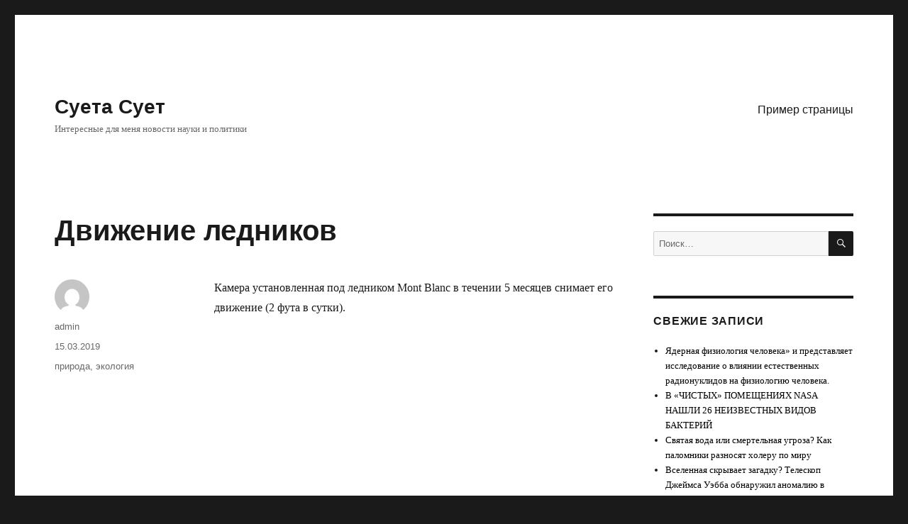

--- FILE ---
content_type: text/html; charset=UTF-8
request_url: http://ununu.ru/2019/03/15/%D0%B4%D0%B2%D0%B8%D0%B6%D0%B5%D0%BD%D0%B8%D0%B5-%D0%BB%D0%B5%D0%B4%D0%BD%D0%B8%D0%BA%D0%BE%D0%B2/
body_size: 11393
content:
<!DOCTYPE html>
<html lang="ru-RU" class="no-js">
<head>
	<meta charset="UTF-8">
	<meta name="viewport" content="width=device-width, initial-scale=1">
	<link rel="profile" href="https://gmpg.org/xfn/11">
		<link rel="pingback" href="http://ununu.ru/xmlrpc.php">
		<script>(function(html){html.className = html.className.replace(/\bno-js\b/,'js')})(document.documentElement);</script>
<title>Движение ледников &#8212; Суета Сует</title>
<meta name='robots' content='max-image-preview:large' />
	<style>img:is([sizes="auto" i], [sizes^="auto," i]) { contain-intrinsic-size: 3000px 1500px }</style>
	<link rel="alternate" type="application/rss+xml" title="Суета Сует &raquo; Лента" href="http://ununu.ru/feed/" />
<link rel="alternate" type="application/rss+xml" title="Суета Сует &raquo; Лента комментариев" href="http://ununu.ru/comments/feed/" />
<link rel="alternate" type="application/rss+xml" title="Суета Сует &raquo; Лента комментариев к &laquo;Движение ледников&raquo;" href="http://ununu.ru/2019/03/15/%d0%b4%d0%b2%d0%b8%d0%b6%d0%b5%d0%bd%d0%b8%d0%b5-%d0%bb%d0%b5%d0%b4%d0%bd%d0%b8%d0%ba%d0%be%d0%b2/feed/" />
<script>
window._wpemojiSettings = {"baseUrl":"https:\/\/s.w.org\/images\/core\/emoji\/16.0.1\/72x72\/","ext":".png","svgUrl":"https:\/\/s.w.org\/images\/core\/emoji\/16.0.1\/svg\/","svgExt":".svg","source":{"concatemoji":"http:\/\/ununu.ru\/wp-includes\/js\/wp-emoji-release.min.js?ver=6.8.3"}};
/*! This file is auto-generated */
!function(s,n){var o,i,e;function c(e){try{var t={supportTests:e,timestamp:(new Date).valueOf()};sessionStorage.setItem(o,JSON.stringify(t))}catch(e){}}function p(e,t,n){e.clearRect(0,0,e.canvas.width,e.canvas.height),e.fillText(t,0,0);var t=new Uint32Array(e.getImageData(0,0,e.canvas.width,e.canvas.height).data),a=(e.clearRect(0,0,e.canvas.width,e.canvas.height),e.fillText(n,0,0),new Uint32Array(e.getImageData(0,0,e.canvas.width,e.canvas.height).data));return t.every(function(e,t){return e===a[t]})}function u(e,t){e.clearRect(0,0,e.canvas.width,e.canvas.height),e.fillText(t,0,0);for(var n=e.getImageData(16,16,1,1),a=0;a<n.data.length;a++)if(0!==n.data[a])return!1;return!0}function f(e,t,n,a){switch(t){case"flag":return n(e,"\ud83c\udff3\ufe0f\u200d\u26a7\ufe0f","\ud83c\udff3\ufe0f\u200b\u26a7\ufe0f")?!1:!n(e,"\ud83c\udde8\ud83c\uddf6","\ud83c\udde8\u200b\ud83c\uddf6")&&!n(e,"\ud83c\udff4\udb40\udc67\udb40\udc62\udb40\udc65\udb40\udc6e\udb40\udc67\udb40\udc7f","\ud83c\udff4\u200b\udb40\udc67\u200b\udb40\udc62\u200b\udb40\udc65\u200b\udb40\udc6e\u200b\udb40\udc67\u200b\udb40\udc7f");case"emoji":return!a(e,"\ud83e\udedf")}return!1}function g(e,t,n,a){var r="undefined"!=typeof WorkerGlobalScope&&self instanceof WorkerGlobalScope?new OffscreenCanvas(300,150):s.createElement("canvas"),o=r.getContext("2d",{willReadFrequently:!0}),i=(o.textBaseline="top",o.font="600 32px Arial",{});return e.forEach(function(e){i[e]=t(o,e,n,a)}),i}function t(e){var t=s.createElement("script");t.src=e,t.defer=!0,s.head.appendChild(t)}"undefined"!=typeof Promise&&(o="wpEmojiSettingsSupports",i=["flag","emoji"],n.supports={everything:!0,everythingExceptFlag:!0},e=new Promise(function(e){s.addEventListener("DOMContentLoaded",e,{once:!0})}),new Promise(function(t){var n=function(){try{var e=JSON.parse(sessionStorage.getItem(o));if("object"==typeof e&&"number"==typeof e.timestamp&&(new Date).valueOf()<e.timestamp+604800&&"object"==typeof e.supportTests)return e.supportTests}catch(e){}return null}();if(!n){if("undefined"!=typeof Worker&&"undefined"!=typeof OffscreenCanvas&&"undefined"!=typeof URL&&URL.createObjectURL&&"undefined"!=typeof Blob)try{var e="postMessage("+g.toString()+"("+[JSON.stringify(i),f.toString(),p.toString(),u.toString()].join(",")+"));",a=new Blob([e],{type:"text/javascript"}),r=new Worker(URL.createObjectURL(a),{name:"wpTestEmojiSupports"});return void(r.onmessage=function(e){c(n=e.data),r.terminate(),t(n)})}catch(e){}c(n=g(i,f,p,u))}t(n)}).then(function(e){for(var t in e)n.supports[t]=e[t],n.supports.everything=n.supports.everything&&n.supports[t],"flag"!==t&&(n.supports.everythingExceptFlag=n.supports.everythingExceptFlag&&n.supports[t]);n.supports.everythingExceptFlag=n.supports.everythingExceptFlag&&!n.supports.flag,n.DOMReady=!1,n.readyCallback=function(){n.DOMReady=!0}}).then(function(){return e}).then(function(){var e;n.supports.everything||(n.readyCallback(),(e=n.source||{}).concatemoji?t(e.concatemoji):e.wpemoji&&e.twemoji&&(t(e.twemoji),t(e.wpemoji)))}))}((window,document),window._wpemojiSettings);
</script>
<style id='wp-emoji-styles-inline-css'>

	img.wp-smiley, img.emoji {
		display: inline !important;
		border: none !important;
		box-shadow: none !important;
		height: 1em !important;
		width: 1em !important;
		margin: 0 0.07em !important;
		vertical-align: -0.1em !important;
		background: none !important;
		padding: 0 !important;
	}
</style>
<link rel='stylesheet' id='wp-block-library-css' href='http://ununu.ru/wp-includes/css/dist/block-library/style.min.css?ver=6.8.3' media='all' />
<style id='wp-block-library-theme-inline-css'>
.wp-block-audio :where(figcaption){color:#555;font-size:13px;text-align:center}.is-dark-theme .wp-block-audio :where(figcaption){color:#ffffffa6}.wp-block-audio{margin:0 0 1em}.wp-block-code{border:1px solid #ccc;border-radius:4px;font-family:Menlo,Consolas,monaco,monospace;padding:.8em 1em}.wp-block-embed :where(figcaption){color:#555;font-size:13px;text-align:center}.is-dark-theme .wp-block-embed :where(figcaption){color:#ffffffa6}.wp-block-embed{margin:0 0 1em}.blocks-gallery-caption{color:#555;font-size:13px;text-align:center}.is-dark-theme .blocks-gallery-caption{color:#ffffffa6}:root :where(.wp-block-image figcaption){color:#555;font-size:13px;text-align:center}.is-dark-theme :root :where(.wp-block-image figcaption){color:#ffffffa6}.wp-block-image{margin:0 0 1em}.wp-block-pullquote{border-bottom:4px solid;border-top:4px solid;color:currentColor;margin-bottom:1.75em}.wp-block-pullquote cite,.wp-block-pullquote footer,.wp-block-pullquote__citation{color:currentColor;font-size:.8125em;font-style:normal;text-transform:uppercase}.wp-block-quote{border-left:.25em solid;margin:0 0 1.75em;padding-left:1em}.wp-block-quote cite,.wp-block-quote footer{color:currentColor;font-size:.8125em;font-style:normal;position:relative}.wp-block-quote:where(.has-text-align-right){border-left:none;border-right:.25em solid;padding-left:0;padding-right:1em}.wp-block-quote:where(.has-text-align-center){border:none;padding-left:0}.wp-block-quote.is-large,.wp-block-quote.is-style-large,.wp-block-quote:where(.is-style-plain){border:none}.wp-block-search .wp-block-search__label{font-weight:700}.wp-block-search__button{border:1px solid #ccc;padding:.375em .625em}:where(.wp-block-group.has-background){padding:1.25em 2.375em}.wp-block-separator.has-css-opacity{opacity:.4}.wp-block-separator{border:none;border-bottom:2px solid;margin-left:auto;margin-right:auto}.wp-block-separator.has-alpha-channel-opacity{opacity:1}.wp-block-separator:not(.is-style-wide):not(.is-style-dots){width:100px}.wp-block-separator.has-background:not(.is-style-dots){border-bottom:none;height:1px}.wp-block-separator.has-background:not(.is-style-wide):not(.is-style-dots){height:2px}.wp-block-table{margin:0 0 1em}.wp-block-table td,.wp-block-table th{word-break:normal}.wp-block-table :where(figcaption){color:#555;font-size:13px;text-align:center}.is-dark-theme .wp-block-table :where(figcaption){color:#ffffffa6}.wp-block-video :where(figcaption){color:#555;font-size:13px;text-align:center}.is-dark-theme .wp-block-video :where(figcaption){color:#ffffffa6}.wp-block-video{margin:0 0 1em}:root :where(.wp-block-template-part.has-background){margin-bottom:0;margin-top:0;padding:1.25em 2.375em}
</style>
<style id='classic-theme-styles-inline-css'>
/*! This file is auto-generated */
.wp-block-button__link{color:#fff;background-color:#32373c;border-radius:9999px;box-shadow:none;text-decoration:none;padding:calc(.667em + 2px) calc(1.333em + 2px);font-size:1.125em}.wp-block-file__button{background:#32373c;color:#fff;text-decoration:none}
</style>
<style id='global-styles-inline-css'>
:root{--wp--preset--aspect-ratio--square: 1;--wp--preset--aspect-ratio--4-3: 4/3;--wp--preset--aspect-ratio--3-4: 3/4;--wp--preset--aspect-ratio--3-2: 3/2;--wp--preset--aspect-ratio--2-3: 2/3;--wp--preset--aspect-ratio--16-9: 16/9;--wp--preset--aspect-ratio--9-16: 9/16;--wp--preset--color--black: #000000;--wp--preset--color--cyan-bluish-gray: #abb8c3;--wp--preset--color--white: #fff;--wp--preset--color--pale-pink: #f78da7;--wp--preset--color--vivid-red: #cf2e2e;--wp--preset--color--luminous-vivid-orange: #ff6900;--wp--preset--color--luminous-vivid-amber: #fcb900;--wp--preset--color--light-green-cyan: #7bdcb5;--wp--preset--color--vivid-green-cyan: #00d084;--wp--preset--color--pale-cyan-blue: #8ed1fc;--wp--preset--color--vivid-cyan-blue: #0693e3;--wp--preset--color--vivid-purple: #9b51e0;--wp--preset--color--dark-gray: #1a1a1a;--wp--preset--color--medium-gray: #686868;--wp--preset--color--light-gray: #e5e5e5;--wp--preset--color--blue-gray: #4d545c;--wp--preset--color--bright-blue: #007acc;--wp--preset--color--light-blue: #9adffd;--wp--preset--color--dark-brown: #402b30;--wp--preset--color--medium-brown: #774e24;--wp--preset--color--dark-red: #640c1f;--wp--preset--color--bright-red: #ff675f;--wp--preset--color--yellow: #ffef8e;--wp--preset--gradient--vivid-cyan-blue-to-vivid-purple: linear-gradient(135deg,rgba(6,147,227,1) 0%,rgb(155,81,224) 100%);--wp--preset--gradient--light-green-cyan-to-vivid-green-cyan: linear-gradient(135deg,rgb(122,220,180) 0%,rgb(0,208,130) 100%);--wp--preset--gradient--luminous-vivid-amber-to-luminous-vivid-orange: linear-gradient(135deg,rgba(252,185,0,1) 0%,rgba(255,105,0,1) 100%);--wp--preset--gradient--luminous-vivid-orange-to-vivid-red: linear-gradient(135deg,rgba(255,105,0,1) 0%,rgb(207,46,46) 100%);--wp--preset--gradient--very-light-gray-to-cyan-bluish-gray: linear-gradient(135deg,rgb(238,238,238) 0%,rgb(169,184,195) 100%);--wp--preset--gradient--cool-to-warm-spectrum: linear-gradient(135deg,rgb(74,234,220) 0%,rgb(151,120,209) 20%,rgb(207,42,186) 40%,rgb(238,44,130) 60%,rgb(251,105,98) 80%,rgb(254,248,76) 100%);--wp--preset--gradient--blush-light-purple: linear-gradient(135deg,rgb(255,206,236) 0%,rgb(152,150,240) 100%);--wp--preset--gradient--blush-bordeaux: linear-gradient(135deg,rgb(254,205,165) 0%,rgb(254,45,45) 50%,rgb(107,0,62) 100%);--wp--preset--gradient--luminous-dusk: linear-gradient(135deg,rgb(255,203,112) 0%,rgb(199,81,192) 50%,rgb(65,88,208) 100%);--wp--preset--gradient--pale-ocean: linear-gradient(135deg,rgb(255,245,203) 0%,rgb(182,227,212) 50%,rgb(51,167,181) 100%);--wp--preset--gradient--electric-grass: linear-gradient(135deg,rgb(202,248,128) 0%,rgb(113,206,126) 100%);--wp--preset--gradient--midnight: linear-gradient(135deg,rgb(2,3,129) 0%,rgb(40,116,252) 100%);--wp--preset--font-size--small: 13px;--wp--preset--font-size--medium: 20px;--wp--preset--font-size--large: 36px;--wp--preset--font-size--x-large: 42px;--wp--preset--spacing--20: 0.44rem;--wp--preset--spacing--30: 0.67rem;--wp--preset--spacing--40: 1rem;--wp--preset--spacing--50: 1.5rem;--wp--preset--spacing--60: 2.25rem;--wp--preset--spacing--70: 3.38rem;--wp--preset--spacing--80: 5.06rem;--wp--preset--shadow--natural: 6px 6px 9px rgba(0, 0, 0, 0.2);--wp--preset--shadow--deep: 12px 12px 50px rgba(0, 0, 0, 0.4);--wp--preset--shadow--sharp: 6px 6px 0px rgba(0, 0, 0, 0.2);--wp--preset--shadow--outlined: 6px 6px 0px -3px rgba(255, 255, 255, 1), 6px 6px rgba(0, 0, 0, 1);--wp--preset--shadow--crisp: 6px 6px 0px rgba(0, 0, 0, 1);}:where(.is-layout-flex){gap: 0.5em;}:where(.is-layout-grid){gap: 0.5em;}body .is-layout-flex{display: flex;}.is-layout-flex{flex-wrap: wrap;align-items: center;}.is-layout-flex > :is(*, div){margin: 0;}body .is-layout-grid{display: grid;}.is-layout-grid > :is(*, div){margin: 0;}:where(.wp-block-columns.is-layout-flex){gap: 2em;}:where(.wp-block-columns.is-layout-grid){gap: 2em;}:where(.wp-block-post-template.is-layout-flex){gap: 1.25em;}:where(.wp-block-post-template.is-layout-grid){gap: 1.25em;}.has-black-color{color: var(--wp--preset--color--black) !important;}.has-cyan-bluish-gray-color{color: var(--wp--preset--color--cyan-bluish-gray) !important;}.has-white-color{color: var(--wp--preset--color--white) !important;}.has-pale-pink-color{color: var(--wp--preset--color--pale-pink) !important;}.has-vivid-red-color{color: var(--wp--preset--color--vivid-red) !important;}.has-luminous-vivid-orange-color{color: var(--wp--preset--color--luminous-vivid-orange) !important;}.has-luminous-vivid-amber-color{color: var(--wp--preset--color--luminous-vivid-amber) !important;}.has-light-green-cyan-color{color: var(--wp--preset--color--light-green-cyan) !important;}.has-vivid-green-cyan-color{color: var(--wp--preset--color--vivid-green-cyan) !important;}.has-pale-cyan-blue-color{color: var(--wp--preset--color--pale-cyan-blue) !important;}.has-vivid-cyan-blue-color{color: var(--wp--preset--color--vivid-cyan-blue) !important;}.has-vivid-purple-color{color: var(--wp--preset--color--vivid-purple) !important;}.has-black-background-color{background-color: var(--wp--preset--color--black) !important;}.has-cyan-bluish-gray-background-color{background-color: var(--wp--preset--color--cyan-bluish-gray) !important;}.has-white-background-color{background-color: var(--wp--preset--color--white) !important;}.has-pale-pink-background-color{background-color: var(--wp--preset--color--pale-pink) !important;}.has-vivid-red-background-color{background-color: var(--wp--preset--color--vivid-red) !important;}.has-luminous-vivid-orange-background-color{background-color: var(--wp--preset--color--luminous-vivid-orange) !important;}.has-luminous-vivid-amber-background-color{background-color: var(--wp--preset--color--luminous-vivid-amber) !important;}.has-light-green-cyan-background-color{background-color: var(--wp--preset--color--light-green-cyan) !important;}.has-vivid-green-cyan-background-color{background-color: var(--wp--preset--color--vivid-green-cyan) !important;}.has-pale-cyan-blue-background-color{background-color: var(--wp--preset--color--pale-cyan-blue) !important;}.has-vivid-cyan-blue-background-color{background-color: var(--wp--preset--color--vivid-cyan-blue) !important;}.has-vivid-purple-background-color{background-color: var(--wp--preset--color--vivid-purple) !important;}.has-black-border-color{border-color: var(--wp--preset--color--black) !important;}.has-cyan-bluish-gray-border-color{border-color: var(--wp--preset--color--cyan-bluish-gray) !important;}.has-white-border-color{border-color: var(--wp--preset--color--white) !important;}.has-pale-pink-border-color{border-color: var(--wp--preset--color--pale-pink) !important;}.has-vivid-red-border-color{border-color: var(--wp--preset--color--vivid-red) !important;}.has-luminous-vivid-orange-border-color{border-color: var(--wp--preset--color--luminous-vivid-orange) !important;}.has-luminous-vivid-amber-border-color{border-color: var(--wp--preset--color--luminous-vivid-amber) !important;}.has-light-green-cyan-border-color{border-color: var(--wp--preset--color--light-green-cyan) !important;}.has-vivid-green-cyan-border-color{border-color: var(--wp--preset--color--vivid-green-cyan) !important;}.has-pale-cyan-blue-border-color{border-color: var(--wp--preset--color--pale-cyan-blue) !important;}.has-vivid-cyan-blue-border-color{border-color: var(--wp--preset--color--vivid-cyan-blue) !important;}.has-vivid-purple-border-color{border-color: var(--wp--preset--color--vivid-purple) !important;}.has-vivid-cyan-blue-to-vivid-purple-gradient-background{background: var(--wp--preset--gradient--vivid-cyan-blue-to-vivid-purple) !important;}.has-light-green-cyan-to-vivid-green-cyan-gradient-background{background: var(--wp--preset--gradient--light-green-cyan-to-vivid-green-cyan) !important;}.has-luminous-vivid-amber-to-luminous-vivid-orange-gradient-background{background: var(--wp--preset--gradient--luminous-vivid-amber-to-luminous-vivid-orange) !important;}.has-luminous-vivid-orange-to-vivid-red-gradient-background{background: var(--wp--preset--gradient--luminous-vivid-orange-to-vivid-red) !important;}.has-very-light-gray-to-cyan-bluish-gray-gradient-background{background: var(--wp--preset--gradient--very-light-gray-to-cyan-bluish-gray) !important;}.has-cool-to-warm-spectrum-gradient-background{background: var(--wp--preset--gradient--cool-to-warm-spectrum) !important;}.has-blush-light-purple-gradient-background{background: var(--wp--preset--gradient--blush-light-purple) !important;}.has-blush-bordeaux-gradient-background{background: var(--wp--preset--gradient--blush-bordeaux) !important;}.has-luminous-dusk-gradient-background{background: var(--wp--preset--gradient--luminous-dusk) !important;}.has-pale-ocean-gradient-background{background: var(--wp--preset--gradient--pale-ocean) !important;}.has-electric-grass-gradient-background{background: var(--wp--preset--gradient--electric-grass) !important;}.has-midnight-gradient-background{background: var(--wp--preset--gradient--midnight) !important;}.has-small-font-size{font-size: var(--wp--preset--font-size--small) !important;}.has-medium-font-size{font-size: var(--wp--preset--font-size--medium) !important;}.has-large-font-size{font-size: var(--wp--preset--font-size--large) !important;}.has-x-large-font-size{font-size: var(--wp--preset--font-size--x-large) !important;}
:where(.wp-block-post-template.is-layout-flex){gap: 1.25em;}:where(.wp-block-post-template.is-layout-grid){gap: 1.25em;}
:where(.wp-block-columns.is-layout-flex){gap: 2em;}:where(.wp-block-columns.is-layout-grid){gap: 2em;}
:root :where(.wp-block-pullquote){font-size: 1.5em;line-height: 1.6;}
</style>
<link rel='stylesheet' id='genericons-css' href='http://ununu.ru/wp-content/themes/twentysixteen/genericons/genericons.css?ver=20201208' media='all' />
<link rel='stylesheet' id='twentysixteen-style-css' href='http://ununu.ru/wp-content/themes/twentysixteen/style.css?ver=20240402' media='all' />
<style id='twentysixteen-style-inline-css'>

		/* Custom Link Color */
		.menu-toggle:hover,
		.menu-toggle:focus,
		a,
		.main-navigation a:hover,
		.main-navigation a:focus,
		.dropdown-toggle:hover,
		.dropdown-toggle:focus,
		.social-navigation a:hover:before,
		.social-navigation a:focus:before,
		.post-navigation a:hover .post-title,
		.post-navigation a:focus .post-title,
		.tagcloud a:hover,
		.tagcloud a:focus,
		.site-branding .site-title a:hover,
		.site-branding .site-title a:focus,
		.entry-title a:hover,
		.entry-title a:focus,
		.entry-footer a:hover,
		.entry-footer a:focus,
		.comment-metadata a:hover,
		.comment-metadata a:focus,
		.pingback .comment-edit-link:hover,
		.pingback .comment-edit-link:focus,
		.comment-reply-link,
		.comment-reply-link:hover,
		.comment-reply-link:focus,
		.required,
		.site-info a:hover,
		.site-info a:focus {
			color: #000000;
		}

		mark,
		ins,
		button:hover,
		button:focus,
		input[type="button"]:hover,
		input[type="button"]:focus,
		input[type="reset"]:hover,
		input[type="reset"]:focus,
		input[type="submit"]:hover,
		input[type="submit"]:focus,
		.pagination .prev:hover,
		.pagination .prev:focus,
		.pagination .next:hover,
		.pagination .next:focus,
		.widget_calendar tbody a,
		.page-links a:hover,
		.page-links a:focus {
			background-color: #000000;
		}

		input[type="date"]:focus,
		input[type="time"]:focus,
		input[type="datetime-local"]:focus,
		input[type="week"]:focus,
		input[type="month"]:focus,
		input[type="text"]:focus,
		input[type="email"]:focus,
		input[type="url"]:focus,
		input[type="password"]:focus,
		input[type="search"]:focus,
		input[type="tel"]:focus,
		input[type="number"]:focus,
		textarea:focus,
		.tagcloud a:hover,
		.tagcloud a:focus,
		.menu-toggle:hover,
		.menu-toggle:focus {
			border-color: #000000;
		}

		@media screen and (min-width: 56.875em) {
			.main-navigation li:hover > a,
			.main-navigation li.focus > a {
				color: #000000;
			}
		}
	
</style>
<link rel='stylesheet' id='twentysixteen-block-style-css' href='http://ununu.ru/wp-content/themes/twentysixteen/css/blocks.css?ver=20240117' media='all' />
<!--[if lt IE 10]>
<link rel='stylesheet' id='twentysixteen-ie-css' href='http://ununu.ru/wp-content/themes/twentysixteen/css/ie.css?ver=20170530' media='all' />
<![endif]-->
<!--[if lt IE 9]>
<link rel='stylesheet' id='twentysixteen-ie8-css' href='http://ununu.ru/wp-content/themes/twentysixteen/css/ie8.css?ver=20170530' media='all' />
<![endif]-->
<!--[if lt IE 8]>
<link rel='stylesheet' id='twentysixteen-ie7-css' href='http://ununu.ru/wp-content/themes/twentysixteen/css/ie7.css?ver=20170530' media='all' />
<![endif]-->
<!--[if lt IE 9]>
<script src="http://ununu.ru/wp-content/themes/twentysixteen/js/html5.js?ver=3.7.3" id="twentysixteen-html5-js"></script>
<![endif]-->
<script src="http://ununu.ru/wp-includes/js/jquery/jquery.min.js?ver=3.7.1" id="jquery-core-js"></script>
<script src="http://ununu.ru/wp-includes/js/jquery/jquery-migrate.min.js?ver=3.4.1" id="jquery-migrate-js"></script>
<script id="twentysixteen-script-js-extra">
var screenReaderText = {"expand":"\u0440\u0430\u0441\u043a\u0440\u044b\u0442\u044c \u0434\u043e\u0447\u0435\u0440\u043d\u0435\u0435 \u043c\u0435\u043d\u044e","collapse":"\u0441\u0432\u0435\u0440\u043d\u0443\u0442\u044c \u0434\u043e\u0447\u0435\u0440\u043d\u0435\u0435 \u043c\u0435\u043d\u044e"};
</script>
<script src="http://ununu.ru/wp-content/themes/twentysixteen/js/functions.js?ver=20230629" id="twentysixteen-script-js" defer data-wp-strategy="defer"></script>
<link rel="https://api.w.org/" href="http://ununu.ru/wp-json/" /><link rel="alternate" title="JSON" type="application/json" href="http://ununu.ru/wp-json/wp/v2/posts/1213" /><link rel="EditURI" type="application/rsd+xml" title="RSD" href="http://ununu.ru/xmlrpc.php?rsd" />
<meta name="generator" content="WordPress 6.8.3" />
<link rel="canonical" href="http://ununu.ru/2019/03/15/%d0%b4%d0%b2%d0%b8%d0%b6%d0%b5%d0%bd%d0%b8%d0%b5-%d0%bb%d0%b5%d0%b4%d0%bd%d0%b8%d0%ba%d0%be%d0%b2/" />
<link rel='shortlink' href='http://ununu.ru/?p=1213' />
<link rel="alternate" title="oEmbed (JSON)" type="application/json+oembed" href="http://ununu.ru/wp-json/oembed/1.0/embed?url=http%3A%2F%2Fununu.ru%2F2019%2F03%2F15%2F%25d0%25b4%25d0%25b2%25d0%25b8%25d0%25b6%25d0%25b5%25d0%25bd%25d0%25b8%25d0%25b5-%25d0%25bb%25d0%25b5%25d0%25b4%25d0%25bd%25d0%25b8%25d0%25ba%25d0%25be%25d0%25b2%2F" />
<link rel="alternate" title="oEmbed (XML)" type="text/xml+oembed" href="http://ununu.ru/wp-json/oembed/1.0/embed?url=http%3A%2F%2Fununu.ru%2F2019%2F03%2F15%2F%25d0%25b4%25d0%25b2%25d0%25b8%25d0%25b6%25d0%25b5%25d0%25bd%25d0%25b8%25d0%25b5-%25d0%25bb%25d0%25b5%25d0%25b4%25d0%25bd%25d0%25b8%25d0%25ba%25d0%25be%25d0%25b2%2F&#038;format=xml" />
<link rel="icon" href="http://ununu.ru/wp-content/uploads/2024/06/Захват.jpg" sizes="32x32" />
<link rel="icon" href="http://ununu.ru/wp-content/uploads/2024/06/Захват.jpg" sizes="192x192" />
<link rel="apple-touch-icon" href="http://ununu.ru/wp-content/uploads/2024/06/Захват.jpg" />
<meta name="msapplication-TileImage" content="http://ununu.ru/wp-content/uploads/2024/06/Захват.jpg" />
</head>

<body class="wp-singular post-template-default single single-post postid-1213 single-format-standard wp-embed-responsive wp-theme-twentysixteen">
<div id="page" class="site">
	<div class="site-inner">
		<a class="skip-link screen-reader-text" href="#content">
			Перейти к содержимому		</a>

		<header id="masthead" class="site-header">
			<div class="site-header-main">
				<div class="site-branding">
					
											<p class="site-title"><a href="http://ununu.ru/" rel="home">Суета Сует</a></p>
												<p class="site-description">Интересные для меня новости науки и политики</p>
									</div><!-- .site-branding -->

									<button id="menu-toggle" class="menu-toggle">Меню</button>

					<div id="site-header-menu" class="site-header-menu">
													<nav id="site-navigation" class="main-navigation" aria-label="Основное меню">
								<div class="menu-%d0%bc%d0%b5%d0%bd%d1%8e-container"><ul id="menu-%d0%bc%d0%b5%d0%bd%d1%8e" class="primary-menu"><li id="menu-item-6" class="menu-item menu-item-type-post_type menu-item-object-page menu-item-6"><a href="http://ununu.ru/sample-page/">Пример страницы</a></li>
</ul></div>							</nav><!-- .main-navigation -->
						
											</div><!-- .site-header-menu -->
							</div><!-- .site-header-main -->

					</header><!-- .site-header -->

		<div id="content" class="site-content">

<div id="primary" class="content-area">
	<main id="main" class="site-main">
		
<article id="post-1213" class="post-1213 post type-post status-publish format-standard hentry category-1 tag-37 tag-6">
	<header class="entry-header">
		<h1 class="entry-title">Движение ледников</h1>	</header><!-- .entry-header -->

	
	
	<div class="entry-content">
		
<p> Камера установленная под ледником Mont Blanc в течении 5 месяцев снимает его движение (2 фута в сутки).  </p>



<figure class="wp-block-embed-youtube wp-block-embed is-type-video is-provider-youtube wp-embed-aspect-4-3 wp-has-aspect-ratio"><div class="wp-block-embed__wrapper">
<iframe width="840" height="630" src="https://www.youtube.com/embed/njTjfJcAsBg?feature=oembed" frameborder="0" allow="accelerometer; autoplay; encrypted-media; gyroscope; picture-in-picture" allowfullscreen></iframe>
</div></figure>



<span id="more-1213"></span>



<p> Другая камера закреплена снаружи в 650 метрах от ледника, и снимала движение ледника вниз с гор в течение одного года: </p>



<figure class="wp-block-embed-youtube wp-block-embed is-type-video is-provider-youtube wp-embed-aspect-4-3 wp-has-aspect-ratio"><div class="wp-block-embed__wrapper">
<iframe width="840" height="630" src="https://www.youtube.com/embed/89sOW-FzolI?feature=oembed" frameborder="0" allow="accelerometer; autoplay; encrypted-media; gyroscope; picture-in-picture" allowfullscreen></iframe>
</div></figure>



<p> <br>Ссылка на <a rel="noreferrer noopener" href="http://www.petapixel.com/2012/10/02/using-time-lapse-photography-to-see-the-movement-of-massive-glaciers/" target="_blank">источник</a> <br></p>
	</div><!-- .entry-content -->

	<footer class="entry-footer">
		<span class="byline"><span class="author vcard"><img alt='' src='https://secure.gravatar.com/avatar/a2f1860e4667b2d4f02f512a51234b719bbf0bb31794f2044d65f8e2c8002d4b?s=49&#038;d=mm&#038;r=g' srcset='https://secure.gravatar.com/avatar/a2f1860e4667b2d4f02f512a51234b719bbf0bb31794f2044d65f8e2c8002d4b?s=98&#038;d=mm&#038;r=g 2x' class='avatar avatar-49 photo' height='49' width='49' decoding='async'/><span class="screen-reader-text">Автор </span> <a class="url fn n" href="http://ununu.ru/author/l58k71/">admin</a></span></span><span class="posted-on"><span class="screen-reader-text">Опубликовано </span><a href="http://ununu.ru/2019/03/15/%d0%b4%d0%b2%d0%b8%d0%b6%d0%b5%d0%bd%d0%b8%d0%b5-%d0%bb%d0%b5%d0%b4%d0%bd%d0%b8%d0%ba%d0%be%d0%b2/" rel="bookmark"><time class="entry-date published updated" datetime="2019-03-15T09:18:31+03:00">15.03.2019</time></a></span><span class="tags-links"><span class="screen-reader-text">Метки </span><a href="http://ununu.ru/tag/%d0%bf%d1%80%d0%b8%d1%80%d0%be%d0%b4%d0%b0/" rel="tag">природа</a>, <a href="http://ununu.ru/tag/%d1%8d%d0%ba%d0%be%d0%bb%d0%be%d0%b3%d0%b8%d1%8f/" rel="tag">экология</a></span>			</footer><!-- .entry-footer -->
</article><!-- #post-1213 -->

<div id="comments" class="comments-area">

	
	
		<div id="respond" class="comment-respond">
		<h2 id="reply-title" class="comment-reply-title">Добавить комментарий <small><a rel="nofollow" id="cancel-comment-reply-link" href="/2019/03/15/%D0%B4%D0%B2%D0%B8%D0%B6%D0%B5%D0%BD%D0%B8%D0%B5-%D0%BB%D0%B5%D0%B4%D0%BD%D0%B8%D0%BA%D0%BE%D0%B2/#respond" style="display:none;">Отменить ответ</a></small></h2><form action="http://ununu.ru/wp-comments-post.php" method="post" id="commentform" class="comment-form"><p class="comment-notes"><span id="email-notes">Ваш адрес email не будет опубликован.</span> <span class="required-field-message">Обязательные поля помечены <span class="required">*</span></span></p><p class="comment-form-comment"><label for="comment">Комментарий <span class="required">*</span></label> <textarea id="comment" name="comment" cols="45" rows="8" maxlength="65525" required></textarea></p><p class="comment-form-author"><label for="author">Имя <span class="required">*</span></label> <input id="author" name="author" type="text" value="" size="30" maxlength="245" autocomplete="name" required /></p>
<p class="comment-form-email"><label for="email">Email <span class="required">*</span></label> <input id="email" name="email" type="email" value="" size="30" maxlength="100" aria-describedby="email-notes" autocomplete="email" required /></p>
<p class="comment-form-url"><label for="url">Сайт</label> <input id="url" name="url" type="url" value="" size="30" maxlength="200" autocomplete="url" /></p>
<p class="form-submit"><input name="submit" type="submit" id="submit" class="submit" value="Отправить комментарий" /> <input type='hidden' name='comment_post_ID' value='1213' id='comment_post_ID' />
<input type='hidden' name='comment_parent' id='comment_parent' value='0' />
</p><p style="display: none;"><input type="hidden" id="akismet_comment_nonce" name="akismet_comment_nonce" value="cdc050e498" /></p><p style="display: none !important;" class="akismet-fields-container" data-prefix="ak_"><label>&#916;<textarea name="ak_hp_textarea" cols="45" rows="8" maxlength="100"></textarea></label><input type="hidden" id="ak_js_1" name="ak_js" value="54"/><script>document.getElementById( "ak_js_1" ).setAttribute( "value", ( new Date() ).getTime() );</script></p></form>	</div><!-- #respond -->
	
</div><!-- .comments-area -->

	<nav class="navigation post-navigation" aria-label="Записи">
		<h2 class="screen-reader-text">Навигация по записям</h2>
		<div class="nav-links"><div class="nav-previous"><a href="http://ununu.ru/2019/03/15/%d1%80%d0%b5%d0%bb%d0%b8%d0%b3%d0%b8%d0%b8-%d0%bc%d0%b8%d1%80%d0%b0-%d0%b2-%d1%82%d0%b5%d1%87%d0%b5%d0%bd%d0%b8%d0%b5-2-%d0%bc%d0%b8%d0%bd%d1%83%d1%82/" rel="prev"><span class="meta-nav" aria-hidden="true">Назад</span> <span class="screen-reader-text">Предыдущая запись:</span> <span class="post-title">Религии мира в течение 2 минут</span></a></div><div class="nav-next"><a href="http://ununu.ru/2019/03/15/%d1%83-%d0%ba%d0%be%d0%b3%d0%be-%d0%b5%d1%81%d1%82%d1%8c-%d0%bd%d0%b0%d1%83%d0%ba%d0%b0%d1%82%d0%be%d1%82-%d0%b2-%d1%80%d0%b5%d0%bb%d0%b8%d0%b3%d0%b8%d0%b8-%d0%bd%d0%b5-%d0%bd%d1%83%d0%b6%d0%b4%d0%b0/" rel="next"><span class="meta-nav" aria-hidden="true">Далее</span> <span class="screen-reader-text">Следующая запись:</span> <span class="post-title">У кого есть наука,тот в религии не нуждается</span></a></div></div>
	</nav>
	</main><!-- .site-main -->

	
</div><!-- .content-area -->


	<aside id="secondary" class="sidebar widget-area">
		<section id="search-2" class="widget widget_search">
<form role="search" method="get" class="search-form" action="http://ununu.ru/">
	<label>
		<span class="screen-reader-text">
			Искать:		</span>
		<input type="search" class="search-field" placeholder="Поиск&hellip;" value="" name="s" />
	</label>
	<button type="submit" class="search-submit"><span class="screen-reader-text">
		Поиск	</span></button>
</form>
</section>
		<section id="recent-posts-2" class="widget widget_recent_entries">
		<h2 class="widget-title">Свежие записи</h2><nav aria-label="Свежие записи">
		<ul>
											<li>
					<a href="http://ununu.ru/2025/09/09/%d1%8f%d0%b4%d0%b5%d1%80%d0%bd%d0%b0%d1%8f-%d1%84%d0%b8%d0%b7%d0%b8%d0%be%d0%bb%d0%be%d0%b3%d0%b8%d1%8f-%d1%87%d0%b5%d0%bb%d0%be%d0%b2%d0%b5%d0%ba%d0%b0-%d0%b8-%d0%bf%d1%80%d0%b5%d0%b4%d1%81%d1%82/">Ядерная физиология человека&#187; и представляет исследование о влиянии естественных радионуклидов на физиологию человека.</a>
									</li>
											<li>
					<a href="http://ununu.ru/2025/05/17/%d0%b2-%d1%87%d0%b8%d1%81%d1%82%d1%8b%d1%85-%d0%bf%d0%be%d0%bc%d0%b5%d1%89%d0%b5%d0%bd%d0%b8%d1%8f%d1%85-nasa-%d0%bd%d0%b0%d1%88%d0%bb%d0%b8-26-%d0%bd%d0%b5%d0%b8%d0%b7%d0%b2%d0%b5%d1%81/">В «ЧИСТЫХ» ПОМЕЩЕНИЯХ NASA НАШЛИ 26 НЕИЗВЕСТНЫХ ВИДОВ БАКТЕРИЙ</a>
									</li>
											<li>
					<a href="http://ununu.ru/2025/04/16/%d1%81%d0%b2%d1%8f%d1%82%d0%b0%d1%8f-%d0%b2%d0%be%d0%b4%d0%b0-%d0%b8%d0%bb%d0%b8-%d1%81%d0%bc%d0%b5%d1%80%d1%82%d0%b5%d0%bb%d1%8c%d0%bd%d0%b0%d1%8f-%d1%83%d0%b3%d1%80%d0%be%d0%b7%d0%b0-%d0%ba%d0%b0/">Святая вода или смертельная угроза? Как паломники разносят холеру по миру</a>
									</li>
											<li>
					<a href="http://ununu.ru/2025/04/15/%d0%b2%d1%81%d0%b5%d0%bb%d0%b5%d0%bd%d0%bd%d0%b0%d1%8f-%d1%81%d0%ba%d1%80%d1%8b%d0%b2%d0%b0%d0%b5%d1%82-%d0%b7%d0%b0%d0%b3%d0%b0%d0%b4%d0%ba%d1%83-%d1%82%d0%b5%d0%bb%d0%b5%d1%81%d0%ba%d0%be%d0%bf/">Вселенная скрывает загадку? Телескоп Джеймса Уэбба обнаружил аномалию в ранних галактиках</a>
									</li>
											<li>
					<a href="http://ununu.ru/2024/03/21/%d1%8d%d1%82%d0%be%d1%82-%d0%b8%d1%81%d0%ba%d1%83%d1%81%d1%81%d1%82%d0%b2%d0%b5%d0%bd%d0%bd%d1%8b%d0%b9-%d1%80%d0%be%d0%b1%d0%be%d1%82-%d0%bf%d0%be%d0%bc%d0%b0%d1%81%d1%81%d0%b8%d1%80%d0%be%d0%b2/">Этот искусственный робот помассировал мне спину и ягодицы: 5 причин, по которым я бросаю массажистов-людей</a>
									</li>
					</ul>

		</nav></section><section id="tag_cloud-2" class="widget widget_tag_cloud"><h2 class="widget-title">Самое интересное</h2><nav aria-label="Самое интересное"><div class="tagcloud"><ul class='wp-tag-cloud' role='list'>
	<li><a href="http://ununu.ru/tag/%d0%b1%d0%b8%d0%b7%d0%bd%d0%b5%d1%81-%d0%bf%d0%be-%d1%80%d1%83%d1%81%d1%81%d0%ba%d0%b8/" class="tag-cloud-link tag-link-46 tag-link-position-1" style="font-size: 1em;">Бизнес по Русски</a></li>
	<li><a href="http://ununu.ru/tag/%d0%b1%d0%be%d0%b3%d0%be%d1%85%d1%83%d0%bb%d1%8c%d1%81%d1%82%d0%b2%d0%be/" class="tag-cloud-link tag-link-59 tag-link-position-2" style="font-size: 1em;">Богохульство</a></li>
	<li><a href="http://ununu.ru/tag/%d0%b4%d0%bd%d0%ba/" class="tag-cloud-link tag-link-22 tag-link-position-3" style="font-size: 1em;">ДНК</a></li>
	<li><a href="http://ununu.ru/tag/%d0%bd%d0%b0%d0%b4%d1%83%d0%b2%d0%b0%d1%82%d0%b5%d0%bb%d1%8c%d1%81%d1%82%d0%b2%d0%be/" class="tag-cloud-link tag-link-47 tag-link-position-4" style="font-size: 1em;">Надувательство</a></li>
	<li><a href="http://ununu.ru/tag/%d0%be%d0%bd%d0%ba%d0%be%d0%bb%d0%be%d0%b3%d0%b8%d1%8f/" class="tag-cloud-link tag-link-98 tag-link-position-5" style="font-size: 1em;">Онкология</a></li>
	<li><a href="http://ununu.ru/tag/%d0%bf%d0%b0%d0%bb%d0%b5%d0%be%d0%bd%d1%82%d0%be%d0%bb%d0%be%d0%b3%d0%b8%d1%8f/" class="tag-cloud-link tag-link-39 tag-link-position-6" style="font-size: 1em;">Палеонтология</a></li>
	<li><a href="http://ununu.ru/tag/%d0%bf%d0%be%d0%bb%d0%b8%d1%82%d0%b8%d0%ba%d0%b0/" class="tag-cloud-link tag-link-12 tag-link-position-7" style="font-size: 1em;">Политика</a></li>
	<li><a href="http://ununu.ru/tag/%d1%80%d0%bf%d1%86/" class="tag-cloud-link tag-link-68 tag-link-position-8" style="font-size: 1em;">РПЦ</a></li>
	<li><a href="http://ununu.ru/tag/%d1%80%d0%b0%d0%ba/" class="tag-cloud-link tag-link-78 tag-link-position-9" style="font-size: 1em;">Рак</a></li>
	<li><a href="http://ununu.ru/tag/%d1%80%d0%be%d1%81%d1%81%d0%b8%d1%8f/" class="tag-cloud-link tag-link-44 tag-link-position-10" style="font-size: 1em;">Россия</a></li>
	<li><a href="http://ununu.ru/tag/%d1%80%d1%83%d1%81%d0%be%d1%84%d0%b8%d0%bb/" class="tag-cloud-link tag-link-45 tag-link-position-11" style="font-size: 1em;">Русофил</a></li>
	<li><a href="http://ununu.ru/tag/%d1%81%d1%88%d0%b0/" class="tag-cloud-link tag-link-97 tag-link-position-12" style="font-size: 1em;">США</a></li>
	<li><a href="http://ununu.ru/tag/teh/" class="tag-cloud-link tag-link-3 tag-link-position-13" style="font-size: 1em;">Технологии</a></li>
	<li><a href="http://ununu.ru/tag/%d1%8d%d0%ba%d0%be%d1%82%d0%b5%d1%85%d0%bd%d0%be%d0%bb%d0%be%d0%b3%d0%b8%d0%b8/" class="tag-cloud-link tag-link-69 tag-link-position-14" style="font-size: 1em;">Экотехнологии</a></li>
	<li><a href="http://ununu.ru/tag/%d0%b0%d0%bb%d0%ba%d0%be%d0%b3%d0%be%d0%bb%d1%8c/" class="tag-cloud-link tag-link-36 tag-link-position-15" style="font-size: 1em;">алкоголь</a></li>
	<li><a href="http://ununu.ru/tag/%d0%b0%d1%80%d1%85%d0%b8%d1%82%d0%b5%d0%ba%d1%82%d1%83%d1%80%d0%b0/" class="tag-cloud-link tag-link-18 tag-link-position-16" style="font-size: 1em;">архитектура</a></li>
	<li><a href="http://ununu.ru/tag/%d0%b0%d1%81%d1%82%d1%80%d0%be%d0%bd%d0%be%d0%bc%d0%b8%d1%8f/" class="tag-cloud-link tag-link-35 tag-link-position-17" style="font-size: 1em;">астрономия</a></li>
	<li><a href="http://ununu.ru/tag/%d0%b2%d0%b8%d0%b4%d0%b5%d0%be%d1%81%d1%8e%d0%b6%d0%b5%d1%82/" class="tag-cloud-link tag-link-7 tag-link-position-18" style="font-size: 1em;">видеосюжет</a></li>
	<li><a href="http://ununu.ru/tag/%d0%b3%d0%b5%d0%bd%d1%8b/" class="tag-cloud-link tag-link-10 tag-link-position-19" style="font-size: 1em;">гены</a></li>
	<li><a href="http://ununu.ru/tag/%d0%b3%d0%b5%d0%be%d0%bf%d0%be%d0%bb%d0%b8%d1%82%d0%b8%d0%ba%d0%b0/" class="tag-cloud-link tag-link-81 tag-link-position-20" style="font-size: 1em;">геополитика</a></li>
	<li><a href="http://ununu.ru/tag/%d0%b4%d0%b8%d0%b7%d0%b0%d0%b9%d0%bd/" class="tag-cloud-link tag-link-17 tag-link-position-21" style="font-size: 1em;">дизайн</a></li>
	<li><a href="http://ununu.ru/tag/%d0%b7%d0%b0%d0%b3%d0%b0%d0%b4%d0%ba%d0%b8/" class="tag-cloud-link tag-link-25 tag-link-position-22" style="font-size: 1em;">загадки</a></li>
	<li><a href="http://ununu.ru/tag/%d0%b8%d1%81%d1%82%d0%be%d1%80%d0%b8%d1%8f/" class="tag-cloud-link tag-link-63 tag-link-position-23" style="font-size: 1em;">история</a></li>
	<li><a href="http://ununu.ru/tag/%d0%ba%d0%be%d1%80%d1%83%d0%bf%d1%86%d0%b8%d1%8f/" class="tag-cloud-link tag-link-56 tag-link-position-24" style="font-size: 1em;">корупция</a></li>
	<li><a href="http://ununu.ru/tag/%d0%ba%d0%be%d1%81%d0%bc%d0%be%d1%81/" class="tag-cloud-link tag-link-41 tag-link-position-25" style="font-size: 1em;">космос</a></li>
	<li><a href="http://ununu.ru/tag/%d0%bc%d0%b0%d0%bd%d0%b8%d0%bf%d1%83%d0%bb%d0%b8%d1%80%d0%be%d0%b2%d0%b0%d0%bd%d0%b8%d1%8f/" class="tag-cloud-link tag-link-65 tag-link-position-26" style="font-size: 1em;">манипулирования</a></li>
	<li><a href="http://ununu.ru/tag/%d0%bc%d0%b0%d1%80%d0%b0%d0%b7%d0%bc-%d0%ba%d1%80%d0%b5%d0%bf%d1%87%d0%b0%d0%bb/" class="tag-cloud-link tag-link-51 tag-link-position-27" style="font-size: 1em;">маразм крепчал</a></li>
	<li><a href="http://ununu.ru/tag/%d0%bc%d0%b5%d0%b4%d0%b8%d1%86%d0%b8%d0%bd%d0%b0/" class="tag-cloud-link tag-link-4 tag-link-position-28" style="font-size: 1em;">медицина</a></li>
	<li><a href="http://ununu.ru/tag/%d0%bc%d0%be%d0%b7%d0%b3/" class="tag-cloud-link tag-link-27 tag-link-position-29" style="font-size: 1em;">мозг</a></li>
	<li><a href="http://ununu.ru/tag/%d0%bd%d0%b0%d1%81%d0%b5%d0%bb%d0%b5%d0%bd%d0%b8%d0%b5/" class="tag-cloud-link tag-link-19 tag-link-position-30" style="font-size: 1em;">население</a></li>
	<li><a href="http://ununu.ru/tag/%d0%bd%d0%b0%d1%83%d0%ba%d0%b0/" class="tag-cloud-link tag-link-5 tag-link-position-31" style="font-size: 1em;">наука</a></li>
	<li><a href="http://ununu.ru/tag/%d0%bf%d1%80%d0%b0%d0%b2%d0%be%d1%81%d0%bb%d0%b0%d0%b2%d0%b8%d0%b5-%d0%b3%d0%be%d0%bb%d0%be%d0%b2%d0%bd%d0%be%d0%b3%d0%be-%d0%bc%d0%be%d0%b7%d0%b3%d0%b0/" class="tag-cloud-link tag-link-61 tag-link-position-32" style="font-size: 1em;">православие головного мозга</a></li>
	<li><a href="http://ununu.ru/tag/%d0%bf%d1%80%d0%b0%d0%b2%d0%be%d1%81%d0%bb%d0%b0%d0%b2%d0%b8%d0%b5-%d0%b8%d0%bb%d0%b8-%d1%81%d0%bc%d0%b5%d1%80%d1%82%d1%8c/" class="tag-cloud-link tag-link-60 tag-link-position-33" style="font-size: 1em;">православие или смерть</a></li>
	<li><a href="http://ununu.ru/tag/%d0%bf%d1%80%d0%b8%d1%80%d0%be%d0%b4%d0%b0/" class="tag-cloud-link tag-link-37 tag-link-position-34" style="font-size: 1em;">природа</a></li>
	<li><a href="http://ununu.ru/tag/%d0%bf%d1%81%d0%b8%d1%85%d0%be%d0%bb%d0%be%d0%b3%d0%b8%d1%8f/" class="tag-cloud-link tag-link-20 tag-link-position-35" style="font-size: 1em;">психология</a></li>
	<li><a href="http://ununu.ru/tag/%d1%80%d0%b5%d0%bb%d0%b8%d0%b3%d0%b8%d1%8f/" class="tag-cloud-link tag-link-70 tag-link-position-36" style="font-size: 1em;">религия</a></li>
	<li><a href="http://ununu.ru/tag/%d1%80%d0%be%d0%b1%d0%be%d1%82%d1%8b/" class="tag-cloud-link tag-link-24 tag-link-position-37" style="font-size: 1em;">роботы</a></li>
	<li><a href="http://ununu.ru/tag/%d1%81%d0%be%d1%86%d0%b8%d0%be%d0%bb%d0%be%d0%b3%d0%b8%d1%8f/" class="tag-cloud-link tag-link-14 tag-link-position-38" style="font-size: 1em;">социология</a></li>
	<li><a href="http://ununu.ru/tag/%d1%84%d0%b8%d0%b7%d0%b8%d0%ba%d0%b0/" class="tag-cloud-link tag-link-26 tag-link-position-39" style="font-size: 1em;">физика</a></li>
	<li><a href="http://ununu.ru/tag/%d1%85%d0%b8%d0%bc%d0%b8%d1%8f/" class="tag-cloud-link tag-link-30 tag-link-position-40" style="font-size: 1em;">химия</a></li>
	<li><a href="http://ununu.ru/tag/%d1%8d%d0%b2%d0%be%d0%bb%d1%8e%d1%86%d0%b8%d1%8f/" class="tag-cloud-link tag-link-29 tag-link-position-41" style="font-size: 1em;">эволюция</a></li>
	<li><a href="http://ununu.ru/tag/%d1%8d%d0%ba%d0%be%d0%bb%d0%be%d0%b3%d0%b8%d1%8f/" class="tag-cloud-link tag-link-6 tag-link-position-42" style="font-size: 1em;">экология</a></li>
	<li><a href="http://ununu.ru/tag/%d1%8d%d0%ba%d0%be%d0%bd%d0%be%d0%bc%d0%b8%d0%ba%d0%b0/" class="tag-cloud-link tag-link-23 tag-link-position-43" style="font-size: 1em;">экономика</a></li>
	<li><a href="http://ununu.ru/tag/%d1%8d%d0%bb%d0%b5%d0%ba%d1%82%d1%80%d0%be%d0%bc%d0%be%d0%b1%d0%b8%d0%bb%d0%b8/" class="tag-cloud-link tag-link-33 tag-link-position-44" style="font-size: 1em;">электромобили</a></li>
	<li><a href="http://ununu.ru/tag/%d1%8d%d0%bd%d0%b5%d1%80%d0%b3%d0%b8%d1%8f/" class="tag-cloud-link tag-link-28 tag-link-position-45" style="font-size: 1em;">энергия</a></li>
</ul>
</div>
</nav></section>	</aside><!-- .sidebar .widget-area -->

		</div><!-- .site-content -->

		<footer id="colophon" class="site-footer">
							<nav class="main-navigation" aria-label="Основное меню подвала">
					<div class="menu-%d0%bc%d0%b5%d0%bd%d1%8e-container"><ul id="menu-%d0%bc%d0%b5%d0%bd%d1%8e-1" class="primary-menu"><li class="menu-item menu-item-type-post_type menu-item-object-page menu-item-6"><a href="http://ununu.ru/sample-page/">Пример страницы</a></li>
</ul></div>				</nav><!-- .main-navigation -->
			
			
			<div class="site-info">
								<span class="site-title"><a href="http://ununu.ru/" rel="home">Суета Сует</a></span>
								<a href="https://ru.wordpress.org/" class="imprint">
					Сайт работает на WordPress				</a>
			</div><!-- .site-info -->
		</footer><!-- .site-footer -->
	</div><!-- .site-inner -->
</div><!-- .site -->

<script type="speculationrules">
{"prefetch":[{"source":"document","where":{"and":[{"href_matches":"\/*"},{"not":{"href_matches":["\/wp-*.php","\/wp-admin\/*","\/wp-content\/uploads\/*","\/wp-content\/*","\/wp-content\/plugins\/*","\/wp-content\/themes\/twentysixteen\/*","\/*\\?(.+)"]}},{"not":{"selector_matches":"a[rel~=\"nofollow\"]"}},{"not":{"selector_matches":".no-prefetch, .no-prefetch a"}}]},"eagerness":"conservative"}]}
</script>
<script src="http://ununu.ru/wp-includes/js/comment-reply.min.js?ver=6.8.3" id="comment-reply-js" async data-wp-strategy="async"></script>
<script defer src="http://ununu.ru/wp-content/plugins/akismet/_inc/akismet-frontend.js?ver=1711007232" id="akismet-frontend-js"></script>
</body>
</html>
